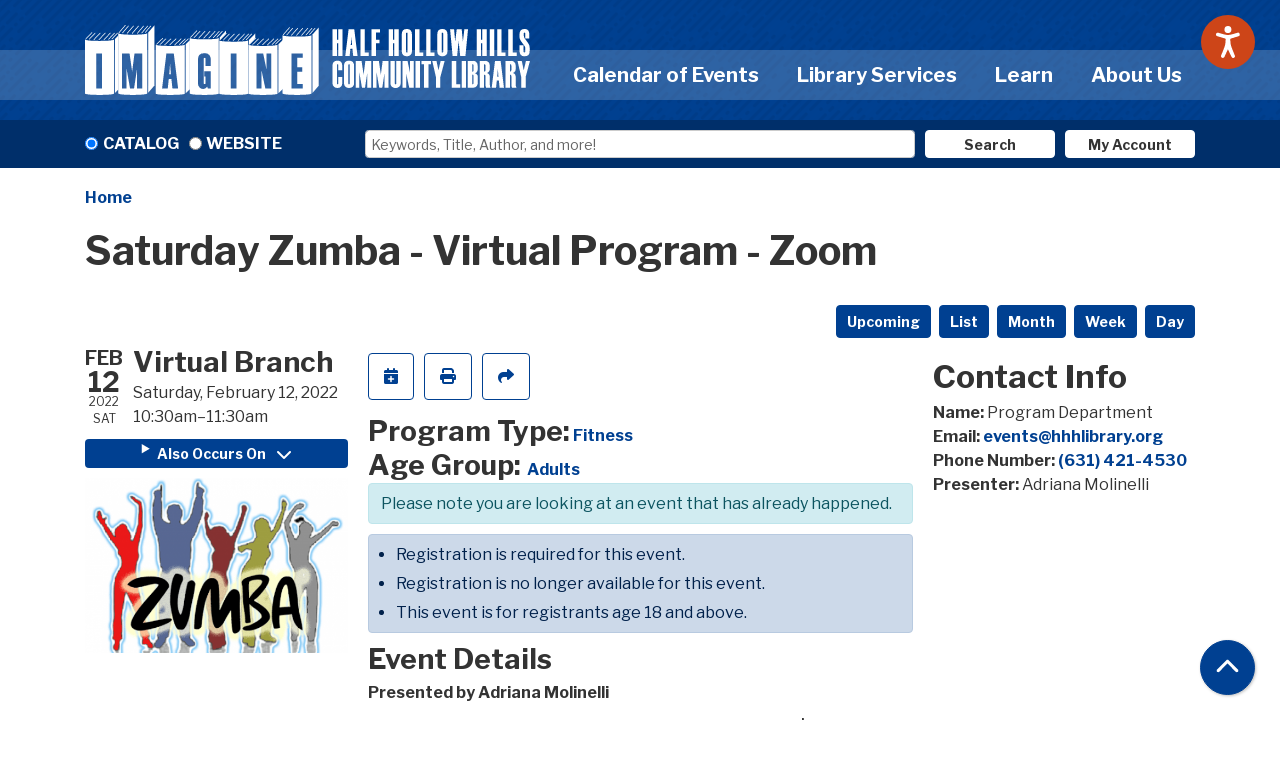

--- FILE ---
content_type: text/html; charset=UTF-8
request_url: https://www.hhhlibrary.org/event/saturday-zumba-virtual-program-zoom-77
body_size: 12987
content:
<!DOCTYPE html>
<html lang="en" dir="ltr" prefix="og: https://ogp.me/ns#">
  <head>
    <meta charset="utf-8" />
<meta name="description" content="Presented by Adriana Molinelli Saturdays, January 8, 15, 22, 29, February 5, 12, 19, 26 | 10:30 AM Cost: $40 (8 classes)" />
<link rel="canonical" href="https://www.hhhlibrary.org/event/saturday-zumba-virtual-program-zoom-77" />
<link rel="image_src" href="https://www.hhhlibrary.org/sites/default/files/2020-12/hhh-logo.png" />
<meta property="og:site_name" content="Half Hollow Hills Community Library" />
<meta property="og:type" content="website" />
<meta property="og:url" content="https://www.hhhlibrary.org/event/saturday-zumba-virtual-program-zoom-77" />
<meta property="og:title" content="Saturday Zumba - Virtual Program - Zoom" />
<meta property="og:description" content="Providing education, entertainment, and cultural enrichment to our community since 1959." />
<meta property="og:image" content="https://www.hhhlibrary.org/sites/default/files/2020-12/hhh-logo.png" />
<meta name="twitter:card" content="summary" />
<meta name="twitter:title" content="Saturday Zumba - Virtual Program - Zoom | Half Hollow Hills Community Library" />
<meta name="twitter:description" content="Providing education, entertainment, and cultural enrichment to our community since 1959." />
<meta name="twitter:image" content="https://www.hhhlibrary.org/sites/default/files/2020-12/hhh-logo.png" />
<meta name="Generator" content="Drupal 11 (https://www.drupal.org)" />
<meta name="MobileOptimized" content="width" />
<meta name="HandheldFriendly" content="true" />
<meta name="viewport" content="width=device-width, initial-scale=1.0" />
<link rel="icon" href="/core/misc/favicon.ico" type="image/vnd.microsoft.icon" />
<link rel="alternate" hreflang="en" href="https://www.hhhlibrary.org/event/saturday-zumba-virtual-program-zoom-77" />

    <title>Saturday Zumba - Virtual Program - Zoom | Half Hollow Hills Community Library</title>
    <link href="/themes/custom/website_theme/assets/favicon/apple-touch-icon.png" rel="apple-touch-icon" sizes="180x180">
    <link href="/themes/custom/website_theme/assets/favicon/favicon-32x32.png" rel="icon" sizes="32x32" type="image/png">
    <link href="/themes/custom/website_theme/assets/favicon/favicon-16x16.png" rel="icon" sizes="16x16" type="image/png">
    <link href="/themes/custom/website_theme/assets/favicon/site.webmanifest" rel="manifest">
    <link color="#5bbad5" href="/themes/custom/website_theme/assets/favicon/safari-pinned-tab.svg" rel="mask-icon">
    <link href="/themes/custom/website_theme/assets/favicon/favicon.ico" rel="shortcut icon">
    <meta content="#00aba9" name="msapplication-TileColor">
    <meta content="/themes/custom/website_theme/assets/favicon/browserconfig.xml" name="msapplication-config">
    <meta content="#ffffff" name="theme-color">
    <link rel="stylesheet" media="all" href="/core/assets/vendor/jquery.ui/themes/base/core.css?t93gm1" />
<link rel="stylesheet" media="all" href="/core/assets/vendor/jquery.ui/themes/base/controlgroup.css?t93gm1" />
<link rel="stylesheet" media="all" href="/core/assets/vendor/jquery.ui/themes/base/checkboxradio.css?t93gm1" />
<link rel="stylesheet" media="all" href="/core/assets/vendor/jquery.ui/themes/base/resizable.css?t93gm1" />
<link rel="stylesheet" media="all" href="/core/assets/vendor/jquery.ui/themes/base/button.css?t93gm1" />
<link rel="stylesheet" media="all" href="/core/assets/vendor/jquery.ui/themes/base/dialog.css?t93gm1" />
<link rel="stylesheet" media="all" href="/core/misc/components/progress.module.css?t93gm1" />
<link rel="stylesheet" media="all" href="/core/misc/components/ajax-progress.module.css?t93gm1" />
<link rel="stylesheet" media="all" href="/core/modules/system/css/components/align.module.css?t93gm1" />
<link rel="stylesheet" media="all" href="/core/modules/system/css/components/container-inline.module.css?t93gm1" />
<link rel="stylesheet" media="all" href="/core/modules/system/css/components/clearfix.module.css?t93gm1" />
<link rel="stylesheet" media="all" href="/core/modules/system/css/components/hidden.module.css?t93gm1" />
<link rel="stylesheet" media="all" href="/core/modules/system/css/components/js.module.css?t93gm1" />
<link rel="stylesheet" media="all" href="/core/modules/ckeditor5/css/ckeditor5.dialog.fix.css?t93gm1" />
<link rel="stylesheet" media="all" href="/core/modules/views/css/views.module.css?t93gm1" />
<link rel="stylesheet" media="all" href="/core/assets/vendor/jquery.ui/themes/base/theme.css?t93gm1" />
<link rel="stylesheet" media="all" href="/modules/custom/library_calendar/lc_calendar_theme/css/base.css?t93gm1" />
<link rel="stylesheet" media="all" href="/modules/custom/library_calendar/lc_calendar_theme/css/state.css?t93gm1" />
<link rel="stylesheet" media="all" href="/modules/custom/library_calendar/lc_calendar_theme/css/components/branch-selector.css?t93gm1" />
<link rel="stylesheet" media="all" href="/modules/custom/library_calendar/lc_calendar_theme/css/components/event-actions.css?t93gm1" />
<link rel="stylesheet" media="all" href="/modules/custom/library_calendar/lc_calendar_theme/css/components/date-icon.css?t93gm1" />
<link rel="stylesheet" media="all" href="/modules/custom/library_calendar/lc_calendar_theme/css/components/events.css?t93gm1" />
<link rel="stylesheet" media="all" href="/modules/custom/library_calendar/lc_calendar_theme/css/components/event-full.css?t93gm1" />
<link rel="stylesheet" media="all" href="/modules/custom/library_calendar/lc_calendar_theme/css/components/menu-tasks.css?t93gm1" />
<link rel="stylesheet" media="all" href="/modules/custom/library_calendar/lc_core/css/extra_field.css?t93gm1" />
<link rel="stylesheet" media="all" href="/modules/contrib/office_hours/css/office_hours.css?t93gm1" />
<link rel="stylesheet" media="all" href="/themes/custom/calendar_theme/node_modules/%40fortawesome/fontawesome-free/css/all.min.css?t93gm1" />
<link rel="stylesheet" media="all" href="/themes/custom/website_theme/css/style?t93gm1" />

    
  </head>
  <body class="path-node page-node-type-lc-event no-js">
        <a href="#main-content" class="visually-hidden focusable skip-link">
      Skip to main content
    </a>
    
      <div class="dialog-off-canvas-main-canvas" data-off-canvas-main-canvas>
    
<header class="header">
      <div class="position-relative mb-3">
      <div class="container">
        <div class="row">
                      <div class="col-12 col-lg-5 branding-col">
                <div>
    
<div id="block-website-theme-branding" class="block block-system block-system-branding-block position-relative">
  
    
        
              
    <a class="site-logo" href="/" rel="home">
      <img src="/themes/custom/website_theme/logo.svg" alt="Homepage of Half Hollow Hills Community Library" fetchpriority="high">
    </a>
  </div>

  </div>

            </div>
          
                      <div class="col-12 col-lg-7 header-content-col">
                <div class="w-100">
    

<div class="navbar-container">
  <nav id="block-website-theme-main-menu" class="navbar navbar-expand-lg" role="navigation" aria-labelledby="block-website-theme-main-menu-menu">
                      
    <h2 class="visually-hidden" id="block-website-theme-main-menu-menu">Main navigation</h2>
    

    <button class="navbar-toggler" type="button" data-toggle="collapse"
        data-target="#navbarSupportedContent"
        aria-controls="navbarSupportedContent" aria-expanded="false"
        aria-label="Toggle navigation">
      <i class="fas fa-bars"></i>

      <span class="visually-hidden">
        Toggle Navigation      </span>
    </button>

    <div class="collapse navbar-collapse" id="navbarSupportedContent">
              


  
            <ul class="nav navbar-nav" role="menu">
    
          
                    
      
      <li class="nav-item dropdown" role="none">
        
        
                          
        <span class="nav-link nav-level-0 has-children" data-nav-level="0" role="menuitem" aria-expanded="false" aria-haspopup="true" aria-controls="dropdown-calendar-of-events" data-dropdown="dropdown-calendar-of-events" tabindex="0">Calendar of Events</span>

                  <button class="btn d-lg-none" type="button">
            <i class="fas fa-chevron-down" role="presentation"></i>
            <span class="visually-hidden">Open Menu</span>
          </button>

            
      
          <div class="mega-menu-container">
          <ul class="dropdown-menu" id="dropdown-calendar-of-events" role="menu">
    
          
      
                    
      <li class="nav-item menu-icon menu-icon-calendar" role="none">
        
        
        
        <a href="/events/month" class="menu-icon menu-icon-calendar nav-link nav-level-1" data-nav-level="1" role="menuitem" data-drupal-link-system-path="events/month">Calendar</a>

              </li>
          
                    
      
      <li class="nav-item dropdown" role="none">
        
        
                          
        <span class="nav-link nav-level-1 has-children" data-nav-level="1" role="menuitem" aria-expanded="false" aria-haspopup="true" aria-controls="dropdown-by-age" data-dropdown="dropdown-by-age" tabindex="0">By Age</span>

                  <button class="btn d-lg-none" type="button">
            <i class="fas fa-chevron-down" role="presentation"></i>
            <span class="visually-hidden">Open Menu</span>
          </button>

            
      
          <ul class="dropdown-menu" id="dropdown-by-age" role="menu">
    
          
      
      
      <li class="nav-item" role="none">
        
        
        
        <a href="/events/month?age_groups%5B33%5D=33" class="nav-link nav-level-2" data-nav-level="2" role="menuitem" data-drupal-link-query="{&quot;age_groups&quot;:{&quot;33&quot;:&quot;33&quot;}}" data-drupal-link-system-path="events/month">Adults</a>

              </li>
          
      
      
      <li class="nav-item" role="none">
        
        
        
        <a href="/events/month?age_groups%5B31%5D=31" class="nav-link nav-level-2" data-nav-level="2" role="menuitem" data-drupal-link-query="{&quot;age_groups&quot;:{&quot;31&quot;:&quot;31&quot;}}" data-drupal-link-system-path="events/month">Children</a>

              </li>
          
      
      
      <li class="nav-item" role="none">
        
        
        
        <a href="/events/month?age_groups%5B32%5D=32" class="nav-link nav-level-2" data-nav-level="2" role="menuitem" data-drupal-link-query="{&quot;age_groups&quot;:{&quot;32&quot;:&quot;32&quot;}}" data-drupal-link-system-path="events/month">Teens</a>

              </li>
        </ul>

      
              </li>
          
                    
      
      <li class="nav-item dropdown" role="none">
        
        
                          
        <span class="nav-link nav-level-1 has-children" data-nav-level="1" role="menuitem" aria-expanded="false" aria-haspopup="true" aria-controls="dropdown-program-information" data-dropdown="dropdown-program-information" tabindex="0">Program Information</span>

                  <button class="btn d-lg-none" type="button">
            <i class="fas fa-chevron-down" role="presentation"></i>
            <span class="visually-hidden">Open Menu</span>
          </button>

            
      
          <ul class="dropdown-menu" id="dropdown-program-information" role="menu">
    
          
      
      
      <li class="nav-item" role="none">
        
        
        
        <a href="/events/fitness-waiver" class="nav-link nav-level-2" data-nav-level="2" role="menuitem" data-drupal-link-system-path="node/482">Fitness Waiver</a>

              </li>
          
      
      
      <li class="nav-item" role="none">
        
        
        
        <a href="/events/newsletters" class="nav-link nav-level-2" data-nav-level="2" role="menuitem" data-drupal-link-system-path="node/478">Newsletters</a>

              </li>
          
      
      
      <li class="nav-item" role="none">
        
        
        
        <a href="/events/program-survey" class="nav-link nav-level-2" data-nav-level="2" role="menuitem" data-drupal-link-system-path="node/481">Program Survey</a>

              </li>
          
      
      
      <li class="nav-item" role="none">
        
        
        
        <a href="/events/month?program_types%5B75%5D=75" class="nav-link nav-level-2" data-nav-level="2" role="menuitem" data-drupal-link-query="{&quot;program_types&quot;:{&quot;75&quot;:&quot;75&quot;}}" data-drupal-link-system-path="events/month">Storytimes</a>

              </li>
        </ul>

      
              </li>
          
                    
      
      <li class="nav-item dropdown" role="none">
        
        
                          
        <span class="nav-link nav-level-1 has-children" data-nav-level="1" role="menuitem" aria-expanded="false" aria-haspopup="true" aria-controls="dropdown-by-topic" data-dropdown="dropdown-by-topic" tabindex="0">By Topic</span>

                  <button class="btn d-lg-none" type="button">
            <i class="fas fa-chevron-down" role="presentation"></i>
            <span class="visually-hidden">Open Menu</span>
          </button>

            
      
          <ul class="dropdown-menu" id="dropdown-by-topic" role="menu">
    
          
      
      
      <li class="nav-item" role="none">
        
        
        
        <a href="/events/upcoming?program_types%5B154%5D=154" class="nav-link nav-level-2" data-nav-level="2" role="menuitem" data-drupal-link-query="{&quot;program_types&quot;:{&quot;154&quot;:&quot;154&quot;}}" data-drupal-link-system-path="events/upcoming">Cooking</a>

              </li>
          
      
      
      <li class="nav-item" role="none">
        
        
        
        <a href="/events/upcoming?program_types%5B141%5D=141" class="nav-link nav-level-2" data-nav-level="2" role="menuitem" data-drupal-link-query="{&quot;program_types&quot;:{&quot;141&quot;:&quot;141&quot;}}" data-drupal-link-system-path="events/upcoming">Fitness</a>

              </li>
        </ul>

      
              </li>
        </ul>

          </div>
      
              </li>
          
                    
      
      <li class="nav-item dropdown" role="none">
        
        
                          
        <span class="nav-link nav-level-0 has-children" data-nav-level="0" role="menuitem" aria-expanded="false" aria-haspopup="true" aria-controls="dropdown-library-services" data-dropdown="dropdown-library-services" tabindex="0">Library Services</span>

                  <button class="btn d-lg-none" type="button">
            <i class="fas fa-chevron-down" role="presentation"></i>
            <span class="visually-hidden">Open Menu</span>
          </button>

            
      
          <div class="mega-menu-container">
          <ul class="dropdown-menu" id="dropdown-library-services" role="menu">
    
          
      
                    
      <li class="nav-item menu-icon menu-icon-community-engagement" role="none">
        
        
        
        <a href="/services/outreach" class="menu-icon menu-icon-community-engagement nav-link nav-level-1" data-nav-level="1" role="menuitem" data-drupal-link-system-path="node/504">Community Engagement</a>

              </li>
          
                    
      
      <li class="nav-item dropdown" role="none">
        
        
                          
        <span class="nav-link nav-level-1 has-children" data-nav-level="1" role="menuitem" aria-expanded="false" aria-haspopup="true" aria-controls="dropdown-general-services" data-dropdown="dropdown-general-services" tabindex="0">General Services</span>

                  <button class="btn d-lg-none" type="button">
            <i class="fas fa-chevron-down" role="presentation"></i>
            <span class="visually-hidden">Open Menu</span>
          </button>

            
      
          <ul class="dropdown-menu" id="dropdown-general-services" role="menu">
    
          
      
      
      <li class="nav-item" role="none">
        
        
        
        <a href="/makerspace-services" class="nav-link nav-level-2" data-nav-level="2" role="menuitem" data-drupal-link-system-path="node/75956">Makerspace</a>

              </li>
          
      
      
      <li class="nav-item" role="none">
        
        
        
        <a href="/services/computer-tutoring" class="nav-link nav-level-2" data-nav-level="2" role="menuitem" data-drupal-link-system-path="node/493">Tech Help</a>

              </li>
          
      
      
      <li class="nav-item" role="none">
        
        
        
        <a href="/services/cards" class="nav-link nav-level-2" data-nav-level="2" role="menuitem" data-drupal-link-system-path="node/801">Get a Library Card</a>

              </li>
          
      
      
      <li class="nav-item" role="none">
        
        
        
        <a href="/services/podcast" class="nav-link nav-level-2" data-nav-level="2" role="menuitem" data-drupal-link-system-path="node/513">In the Stacks Podcast</a>

              </li>
          
      
      
      <li class="nav-item" role="none">
        
        
        
        <a href="/policies/using-museum-passes-discount-tickets" class="nav-link nav-level-2" data-nav-level="2" role="menuitem" data-drupal-link-system-path="node/1111">Museum Passes, Discounted Tickets &amp; Codes</a>

              </li>
          
      
      
      <li class="nav-item" role="none">
        
        
        
        <a href="/services/special-needs" class="nav-link nav-level-2" data-nav-level="2" role="menuitem" data-drupal-link-system-path="node/506">Special Needs Services</a>

              </li>
          
      
      
      <li class="nav-item" role="none">
        
        
        
        <a href="/services/request-room" class="nav-link nav-level-2" data-nav-level="2" role="menuitem" data-drupal-link-system-path="node/2">Request a Room</a>

              </li>
          
      
      
      <li class="nav-item" role="none">
        
        
        
        <a href="/services/wireless-printing" class="nav-link nav-level-2" data-nav-level="2" role="menuitem" data-drupal-link-system-path="node/511">Wireless Printing</a>

              </li>
          
      
      
      <li class="nav-item" role="none">
        
        
        
        <a href="https://www.hhhlibrary.org/policies/notary-services-policy" class="nav-link nav-level-2" data-nav-level="2" role="menuitem">Notary Information</a>

              </li>
          
      
      
      <li class="nav-item" role="none">
        
        
        
        <a href="/library-of-things" class="nav-link nav-level-2" data-nav-level="2" role="menuitem" data-drupal-link-system-path="library-of-things">Library of Things</a>

              </li>
        </ul>

      
              </li>
          
                    
      
      <li class="nav-item dropdown" role="none">
        
        
                          
        <span class="nav-link nav-level-1 has-children" data-nav-level="1" role="menuitem" aria-expanded="false" aria-haspopup="true" aria-controls="dropdown-reader-services" data-dropdown="dropdown-reader-services" tabindex="0">Reader Services</span>

                  <button class="btn d-lg-none" type="button">
            <i class="fas fa-chevron-down" role="presentation"></i>
            <span class="visually-hidden">Open Menu</span>
          </button>

            
      
          <ul class="dropdown-menu" id="dropdown-reader-services" role="menu">
    
          
      
      
      <li class="nav-item" role="none">
        
        
        
        <a href="/services/bestsellers-award-winners" class="nav-link nav-level-2" data-nav-level="2" role="menuitem" data-drupal-link-system-path="node/800">Bestsellers &amp; Award Winners</a>

              </li>
          
      
      
      <li class="nav-item" role="none">
        
        
        
        <a href="https://libraryaware.com/278/NewsletterIssues/ViewIssue/e19b83e2-cd79-4a2b-b4bf-179b93f8036b?postId=11f735c3-d0c7-4554-babc-1bf141a94aea" class="nav-link nav-level-2" data-nav-level="2" role="menuitem">The Hot List</a>

              </li>
          
      
      
      <li class="nav-item" role="none">
        
        
        
        <a href="/recommendations" class="nav-link nav-level-2" data-nav-level="2" role="menuitem" data-drupal-link-system-path="recommendations">Readers&#039; Alley</a>

              </li>
          
      
      
      <li class="nav-item" role="none">
        
        
        
        <a href="/services/suggest-purchase" class="nav-link nav-level-2" data-nav-level="2" role="menuitem" data-drupal-link-system-path="node/512">Suggest a Purchase</a>

              </li>
          
      
      
      <li class="nav-item" role="none">
        
        
        
        <a href="/recommendations?field_br_category_target_id%5B142%5D=142&amp;field_br_audience_target_id%5B133%5D=133" class="nav-link nav-level-2" data-nav-level="2" role="menuitem" data-drupal-link-query="{&quot;field_br_audience_target_id&quot;:{&quot;133&quot;:&quot;133&quot;},&quot;field_br_category_target_id&quot;:{&quot;142&quot;:&quot;142&quot;}}" data-drupal-link-system-path="recommendations">New DVDs</a>

              </li>
        </ul>

      
              </li>
          
                    
      
      <li class="nav-item dropdown" role="none">
        
        
                          
        <span class="nav-link nav-level-1 has-children" data-nav-level="1" role="menuitem" aria-expanded="false" aria-haspopup="true" aria-controls="dropdown-community-engagement--2" data-dropdown="dropdown-community-engagement--2" tabindex="0">Community Engagement</span>

                  <button class="btn d-lg-none" type="button">
            <i class="fas fa-chevron-down" role="presentation"></i>
            <span class="visually-hidden">Open Menu</span>
          </button>

            
      
          <ul class="dropdown-menu" id="dropdown-community-engagement--2" role="menu">
    
          
      
      
      <li class="nav-item" role="none">
        
        
        
        <a href="/services/outreach/job-coach" class="nav-link nav-level-2" data-nav-level="2" role="menuitem" data-drupal-link-system-path="node/507">Job Coach</a>

              </li>
          
      
      
      <li class="nav-item" role="none">
        
        
        
        <a href="/services/hhh-memories" class="nav-link nav-level-2" data-nav-level="2" role="menuitem" data-drupal-link-system-path="node/510">HHH Memories</a>

              </li>
          
      
      
      <li class="nav-item" role="none">
        
        
        
        <a href="/services/outreach/homebound" class="nav-link nav-level-2" data-nav-level="2" role="menuitem" data-drupal-link-system-path="node/505">Outreach Delivery Services</a>

              </li>
          
      
      
      <li class="nav-item" role="none">
        
        
        
        <a href="/services/outreach" class="nav-link nav-level-2" data-nav-level="2" role="menuitem" data-drupal-link-system-path="node/504">Outreach</a>

              </li>
          
      
      
      <li class="nav-item" role="none">
        
        
        
        <a href="/services/veterans-testimonial-project" class="nav-link nav-level-2" data-nav-level="2" role="menuitem" data-drupal-link-system-path="node/509">Veterans Testimonial Project</a>

              </li>
          
      
      
      <li class="nav-item" role="none">
        
        
        
        <a href="/art-library/custom-decorative-quilts" class="nav-link nav-level-2" data-nav-level="2" role="menuitem" data-drupal-link-system-path="node/136248">Art in the Library</a>

              </li>
          
      
      
      <li class="nav-item" role="none">
        
        
        
        <a href="/community-resources" class="nav-link nav-level-2" data-nav-level="2" role="menuitem" data-drupal-link-system-path="node/12756">Community Resources</a>

              </li>
        </ul>

      
              </li>
        </ul>

          </div>
      
              </li>
          
                    
      
      <li class="nav-item dropdown" role="none">
        
        
                          
        <span class="nav-link nav-level-0 has-children" data-nav-level="0" role="menuitem" aria-expanded="false" aria-haspopup="true" aria-controls="dropdown-learn" data-dropdown="dropdown-learn" tabindex="0">Learn</span>

                  <button class="btn d-lg-none" type="button">
            <i class="fas fa-chevron-down" role="presentation"></i>
            <span class="visually-hidden">Open Menu</span>
          </button>

            
      
          <div class="mega-menu-container">
          <ul class="dropdown-menu" id="dropdown-learn" role="menu">
    
          
      
                    
      <li class="nav-item menu-icon menu-icon-view-all-resources" role="none">
        
        
        
        <a href="/resources" class="menu-icon menu-icon-view-all-resources nav-link nav-level-1" data-nav-level="1" role="menuitem" data-drupal-link-system-path="resources">View all Resources</a>

              </li>
          
                    
      
      <li class="nav-item dropdown" role="none">
        
        
                          
        <span class="nav-link nav-level-1 has-children" data-nav-level="1" role="menuitem" aria-expanded="false" aria-haspopup="true" aria-controls="dropdown-online-resources" data-dropdown="dropdown-online-resources" tabindex="0">Online Resources</span>

                  <button class="btn d-lg-none" type="button">
            <i class="fas fa-chevron-down" role="presentation"></i>
            <span class="visually-hidden">Open Menu</span>
          </button>

            
      
          <ul class="dropdown-menu" id="dropdown-online-resources" role="menu">
    
          
      
      
      <li class="nav-item" role="none">
        
        
        
        <a href="/resources" class="nav-link nav-level-2" data-nav-level="2" role="menuitem" data-drupal-link-system-path="resources">Databases</a>

              </li>
          
      
      
      <li class="nav-item" role="none">
        
        
        
        <a href="/resources/digital-magazines" class="nav-link nav-level-2" data-nav-level="2" role="menuitem" data-drupal-link-system-path="node/666">Digital Magazines</a>

              </li>
          
      
      
      <li class="nav-item" role="none">
        
        
        
        <a href="/resources?field_db_type_target_id%5B144%5D=144" class="nav-link nav-level-2" data-nav-level="2" role="menuitem" data-drupal-link-query="{&quot;field_db_type_target_id&quot;:{&quot;144&quot;:&quot;144&quot;}}" data-drupal-link-system-path="resources">Download &amp; Stream</a>

              </li>
          
      
      
      <li class="nav-item" role="none">
        
        
        
        <a href="/resources?field_db_type_target_id%5B110%5D=110" class="nav-link nav-level-2" data-nav-level="2" role="menuitem" data-drupal-link-query="{&quot;field_db_type_target_id&quot;:{&quot;110&quot;:&quot;110&quot;}}" data-drupal-link-system-path="resources">Homework Help</a>

              </li>
          
      
      
      <li class="nav-item" role="none">
        
        
        
        <a href="/resources?field_db_type_target_id%5B135%5D=135" class="nav-link nav-level-2" data-nav-level="2" role="menuitem" data-drupal-link-query="{&quot;field_db_type_target_id&quot;:{&quot;135&quot;:&quot;135&quot;}}" data-drupal-link-system-path="resources">Online Classes</a>

              </li>
        </ul>

      
              </li>
          
                    
      
      <li class="nav-item dropdown" role="none">
        
        
                          
        <span class="nav-link nav-level-1 has-children" data-nav-level="1" role="menuitem" aria-expanded="false" aria-haspopup="true" aria-controls="dropdown-featured-resources" data-dropdown="dropdown-featured-resources" tabindex="0">Featured Resources</span>

                  <button class="btn d-lg-none" type="button">
            <i class="fas fa-chevron-down" role="presentation"></i>
            <span class="visually-hidden">Open Menu</span>
          </button>

            
      
          <ul class="dropdown-menu" id="dropdown-featured-resources" role="menu">
    
          
      
      
      <li class="nav-item" role="none">
        
        
        
        <a href="https://0-search-ebscohost-com.search.livebrary.com/login.aspx?authtype=ip,cpid&amp;custid=halfholl&amp;site=crcro&amp;return=y&amp;groupid=main" class="nav-link nav-level-2" data-nav-level="2" role="menuitem">Consumer Reports</a>

              </li>
          
      
      
      <li class="nav-item" role="none">
        
        
        
        <a href="http://0-search.proquest.com.search.livebrary.com/nytimes?accountid=35174" class="nav-link nav-level-2" data-nav-level="2" role="menuitem">New York Times</a>

              </li>
          
      
      
      <li class="nav-item" role="none">
        
        
        
        <a href="https://0-www-proquest-com.search.livebrary.com/wallstreetjournal?accountid=35174" class="nav-link nav-level-2" data-nav-level="2" role="menuitem">Wall Street Journal</a>

              </li>
        </ul>

      
              </li>
        </ul>

          </div>
      
              </li>
          
                    
      
      <li class="nav-item dropdown" role="none">
        
        
                          
        <span class="nav-link nav-level-0 has-children" data-nav-level="0" role="menuitem" aria-expanded="false" aria-haspopup="true" aria-controls="dropdown-about-us" data-dropdown="dropdown-about-us" tabindex="0">About Us</span>

                  <button class="btn d-lg-none" type="button">
            <i class="fas fa-chevron-down" role="presentation"></i>
            <span class="visually-hidden">Open Menu</span>
          </button>

            
      
          <div class="mega-menu-container">
          <ul class="dropdown-menu" id="dropdown-about-us" role="menu">
    
          
      
                    
      <li class="nav-item menu-icon menu-icon-contact-us" role="none">
        
        
        
        <a href="/about/contact" class="menu-icon menu-icon-contact-us nav-link nav-level-1" data-nav-level="1" role="menuitem" data-drupal-link-system-path="node/514">Contact Us</a>

              </li>
          
                    
      
      <li class="nav-item dropdown" role="none">
        
        
                          
        <span class="nav-link nav-level-1 has-children" data-nav-level="1" role="menuitem" aria-expanded="false" aria-haspopup="true" aria-controls="dropdown-library-governance" data-dropdown="dropdown-library-governance" tabindex="0">Library Governance</span>

                  <button class="btn d-lg-none" type="button">
            <i class="fas fa-chevron-down" role="presentation"></i>
            <span class="visually-hidden">Open Menu</span>
          </button>

            
      
          <ul class="dropdown-menu" id="dropdown-library-governance" role="menu">
    
          
      
      
      <li class="nav-item" role="none">
        
        
        
        <a href="/about/board" class="nav-link nav-level-2" data-nav-level="2" role="menuitem" data-drupal-link-system-path="node/515">Administration &amp; Board of Trustees</a>

              </li>
          
      
      
      <li class="nav-item" role="none">
        
        
        
        <a href="/policies" class="nav-link nav-level-2" data-nav-level="2" role="menuitem" data-drupal-link-system-path="policies">Policies</a>

              </li>
          
      
      
      <li class="nav-item" role="none">
        
        
        
        <a href="/media/document/1930" class="nav-link nav-level-2" data-nav-level="2" role="menuitem" data-drupal-link-system-path="media/1930">Library Charter</a>

              </li>
          
      
      
      <li class="nav-item" role="none">
        
        
        
        <a href="/about/value-calculator" class="nav-link nav-level-2" data-nav-level="2" role="menuitem" data-drupal-link-system-path="node/521">Value Calculator</a>

              </li>
          
      
      
      <li class="nav-item" role="none">
        
        
        
        <a href="/employment-opportunities" class="nav-link nav-level-2" data-nav-level="2" role="menuitem" data-drupal-link-system-path="node/133670">Employment Opportunities</a>

              </li>
        </ul>

      
              </li>
          
                    
      
      <li class="nav-item dropdown" role="none">
        
        
                          
        <span class="nav-link nav-level-1 has-children" data-nav-level="1" role="menuitem" aria-expanded="false" aria-haspopup="true" aria-controls="dropdown-library-spaces" data-dropdown="dropdown-library-spaces" tabindex="0">Library Spaces</span>

                  <button class="btn d-lg-none" type="button">
            <i class="fas fa-chevron-down" role="presentation"></i>
            <span class="visually-hidden">Open Menu</span>
          </button>

            
      
          <ul class="dropdown-menu" id="dropdown-library-spaces" role="menu">
    
          
      
      
      <li class="nav-item" role="none">
        
        
        
        <a href="/about/building-project" class="nav-link nav-level-2" data-nav-level="2" role="menuitem" data-drupal-link-system-path="node/519">Building Project</a>

              </li>
          
      
      
      <li class="nav-item" role="none">
        
        
        
        <a href="/about/history" class="nav-link nav-level-2" data-nav-level="2" role="menuitem" data-drupal-link-system-path="node/517">Library History</a>

              </li>
          
      
      
      <li class="nav-item" role="none">
        
        
        
        <a href="/newsroom" class="nav-link nav-level-2" data-nav-level="2" role="menuitem" data-drupal-link-system-path="node/25510">Newsroom</a>

              </li>
        </ul>

      
              </li>
          
                    
      
      <li class="nav-item dropdown" role="none">
        
        
                          
        <span class="nav-link nav-level-1 has-children" data-nav-level="1" role="menuitem" aria-expanded="false" aria-haspopup="true" aria-controls="dropdown-services-for" data-dropdown="dropdown-services-for" tabindex="0">Services For</span>

                  <button class="btn d-lg-none" type="button">
            <i class="fas fa-chevron-down" role="presentation"></i>
            <span class="visually-hidden">Open Menu</span>
          </button>

            
      
          <ul class="dropdown-menu" id="dropdown-services-for" role="menu">
    
          
      
      
      <li class="nav-item" role="none">
        
        
        
        <a href="/services/adults" class="nav-link nav-level-2" data-nav-level="2" role="menuitem" data-drupal-link-system-path="node/483">Adults</a>

              </li>
          
      
      
      <li class="nav-item" role="none">
        
        
        
        <a href="/services/children" class="nav-link nav-level-2" data-nav-level="2" role="menuitem" data-drupal-link-system-path="node/488">Children</a>

              </li>
          
      
      
      <li class="nav-item" role="none">
        
        
        
        <a href="/services/teens" class="nav-link nav-level-2" data-nav-level="2" role="menuitem" data-drupal-link-system-path="node/484">Teens</a>

              </li>
        </ul>

      
              </li>
        </ul>

          </div>
      
              </li>
        </ul>

      


          </div>
  </nav>
</div>

  </div>

            </div>
                  </div>
      </div>
    </div>
  
      <div class="search-region">
        <div>
    
<div id="block-searchblock" class="block block-lm-search block-lm-search-block position-relative">
  
    
      <div class="lm-search-container container">
  
  <div class="lm-search-row">
    <div class="lm-search-toggle-container">
<div class="form-check">
  <input type="radio" id="catalog-toggle" name="search-switcher"
    class="form-check-input" data-search="lm-search-catalog" checked>
  <label class="form-check-label" for="catalog-toggle">
    Catalog  </label>
</div>
<div class="form-check">
  <input type="radio" id="database-toggle" name="search-switcher"
    class="form-check-input" data-search="lm-search-database">
  <label class="form-check-label" for="database-toggle">
    Website  </label>
</div>
</div><div id="lm-search-catalog" class="lm-search-block lm-search-catalog collapse show">
<form action="https://search.livebrary.com/search/" method="GET" id="catalog-search" class="catalog-search" target="_blank">
    <input type="hidden" name="searchtype" value="X">
  <input type="hidden" name="SORT" value="D">
  <input type="hidden" name="searchscope" value="23">

  <div class="catalog-search-input">
    <input class="form-control lm-catalog-search-input" type="text"
      name="searcharg" placeholder="Keywords, Title, Author, and more!">
  </div>
  <div class="catalog-search-btn">
    <button type="submit" class="btn btn-search btn-sm btn-block">
      Search
    </button>
  </div>

  <div id="lm-search-account-btn" class="lm-search-block lm-search-account-btn"><a href="https://search.livebrary.com/patroninfo~S23" class="btn btn-my-account btn-sm btn-block">My Account</a></div>
</form>
</div><div id="lm-search-database" class="lm-search-block lm-search-database collapse">
<form id="database-search" class="database-search" method="GET" action="/search">
  <div class="database-search-input">
    <input type="text" name="keywords" class="form-control" placeholder="Search the website.">
  </div>
  <div class="database-search-btn">
    <button type="submit" class="btn btn-search btn-sm btn-block">
      Search
    </button>
  </div>

  <div id="lm-search-account-btn" class="lm-search-block lm-search-account-btn"><a href="https://search.livebrary.com/patroninfo~S23" class="btn btn-my-account btn-sm btn-block">My Account</a></div>
</form>
</div>
  </div>
</div>

  </div>

  </div>

    </div>
  </header>

<div class="content-background">
  <main role="main" class="content-container main-container container">
    <a id="main-content" tabindex="-1"></a>

      <div>
    
<div id="block-website-theme-breadcrumbs" class="block block-system block-system-breadcrumb-block position-relative">
  
    
        <nav role="navigation" aria-label="Breadcrumb">
    <ol class="breadcrumb">
          <li class="breadcrumb-item">
        <a href="/">Home</a>
      </li>
        </ol>
  </nav>

  </div>

<div id="block-website-theme-page-title" class="block block-core block-page-title-block position-relative">
  
    
      
  <h1 class="mb-4">
<span>Saturday Zumba - Virtual Program - Zoom</span>
</h1>


  </div>
<div data-drupal-messages-fallback class="hidden"></div>

<div id="block-website-theme-content" class="block block-system block-system-main-block position-relative">
  
    
      



  


<article class="lc-event lc-event--full node node--type-lc-event node--promoted node--view-mode-full">

  
    

      <div class="lc-event__menu-tasks"><div class="lc-menu-tasks">  <h2 class="visually-hidden">Primary tabs</h2>
  <ul class="list-inline"><li class="list-inline-item"><a href="/events/upcoming" class="button button--primary btn-sm" data-drupal-link-system-path="events/upcoming">Upcoming</a></li>
<li class="list-inline-item"><a href="/events/list" class="button button--primary btn-sm" data-drupal-link-system-path="events/list">List</a></li>
<li class="list-inline-item"><a href="/events/month/2022/02" class="button button--primary btn-sm" data-drupal-link-system-path="events/month/2022/02">Month</a></li>
<li class="list-inline-item"><a href="/events/week/2022/02/12" class="button button--primary btn-sm" data-drupal-link-system-path="events/week/2022/02/12">Week</a></li>
<li class="list-inline-item"><a href="/events/day/2022/02/12" class="button button--primary btn-sm" data-drupal-link-system-path="events/day/2022/02/12">Day</a></li>
</ul>
</div>
</div>
  
  <div class="node__content lc-event-wrapper">
    <aside class="lc-event-sidebar lc-event__sidebar">
      <div class="lc-print-row">
        <div class="lc-print-column">
          <div class="lc-event-details lc-event-section">
              <div class="lc-date-icon" aria-hidden="true">
          <span class="lc-date-icon__item lc-date-icon__item--month">
        Feb
      </span>
    
          <span class="lc-date-icon__item lc-date-icon__item--day">
        12
      </span>
    
    <span class="lc-date-icon__item lc-date-icon__item--year">
      2022
    </span>

          <span class="lc-date-icon__item lc-date-icon__item--day-name">
        Sat
      </span>
      </div>


            <div class="lc-event-info">
                              <h3 class="lc-event-subtitle lc-event-branch">
                  Virtual Branch
                </h3>
              
              
              <div class="lc-event-info-item lc-event-info-item--date">
                                  Saturday, February 12, 2022
                              </div>

                    <div class="lc-event-info-item lc-event-info-item--time">
      10:30am–11:30am
    </div>
  

              
                          </div>
          </div>

                                <div class="lc-repeating-dates lc-event-section">
              <details class="lc-repeating-dates__details">
                <summary class="lc-repeating-dates__toggle">
                  Also Occurs On <span class="lc-repeating-dates__toggle-icon" role="presentation">:</span>
                </summary>

                <div class="lc-repeating-dates__wrapper">
                  <ul class="lc-repeating-dates__list">
                                          
                      
                      
                      
                      <li class="lc-repeating-dates__item">
                        <a href="/event/saturday-zumba-virtual-program-zoom-72" class="lc-repeating-dates__link">
                          01/08/22
                        </a>
                      </li>
                                          
                      
                      
                      
                      <li class="lc-repeating-dates__item">
                        <a href="/event/saturday-zumba-virtual-program-zoom-73" class="lc-repeating-dates__link">
                          01/15/22
                        </a>
                      </li>
                                          
                      
                      
                      
                      <li class="lc-repeating-dates__item">
                        <a href="/event/saturday-zumba-virtual-program-zoom-74" class="lc-repeating-dates__link">
                          01/22/22
                        </a>
                      </li>
                                          
                      
                      
                      
                      <li class="lc-repeating-dates__item">
                        <a href="/event/saturday-zumba-virtual-program-zoom-75" class="lc-repeating-dates__link">
                          01/29/22
                        </a>
                      </li>
                                          
                      
                      
                      
                      <li class="lc-repeating-dates__item">
                        <a href="/event/saturday-zumba-virtual-program-zoom-76" class="lc-repeating-dates__link">
                          02/05/22
                        </a>
                      </li>
                                          
                      
                      
                                                                    
                      <li class="lc-repeating-dates__item">
                        <a href="/event/saturday-zumba-virtual-program-zoom-77" class="lc-repeating-dates__link active">
                          02/12/22
                        </a>
                      </li>
                                          
                      
                      
                      
                      <li class="lc-repeating-dates__item">
                        <a href="/event/saturday-zumba-virtual-program-zoom-78" class="lc-repeating-dates__link">
                          02/19/22
                        </a>
                      </li>
                                          
                      
                      
                      
                      <li class="lc-repeating-dates__item">
                        <a href="/event/saturday-zumba-virtual-program-zoom-79" class="lc-repeating-dates__link">
                          02/26/22
                        </a>
                      </li>
                                      </ul>
                </div>
              </details>
            </div>
                  </div>
                
                  <div class="lc-print-column">
            <div class="lc-event-featured-image lc-event-section">
                              

            <div class="field-container"><a class="use-ajax" data-dialog-options="{&quot;width&quot;:&quot;auto&quot;}" data-dialog-type="modal" href="/library-calendar/image-dialog/823/lc_featured_image?alternative_text=The%20word%20Zumba%20boldly%20written.%20The%20background%20features%20silhouettes%20with%20hands%20raised%20in%20the%20air."><img height="319" width="480" src="https://www.hhhlibrary.org/sites/default/files/styles/large/public/2020-12/Zumba_7.png" alt="The word Zumba boldly written. The background features silhouettes with hands raised in the air." class="img-fluid" />
</a>
</div>
      
                          </div>
          </div>
              </div>
    </aside>
    <section class="lc-event-content lc-event__content">
              <div class="lc-event-share-event">


<div class="lc-event-actions lc-event-actions--share-event">
  <ul class="lc-event-actions__list">
            
        <li class="lc-event-actions__item">
      
      <a href="/node/18475/add_to_calendar" class="button button--primary lc-event-action-link use-ajax" data-dialog-options="{&quot;title&quot;:&quot;Add This Event To Your Calendar&quot;,&quot;width&quot;:&quot;auto&quot;}" data-dialog-type="modal" title="Add To My Calendar" data-toggle="tooltip">
        <span class="lc-event-actions__icon lc-event-actions__icon--calendar"></span>
        <span class="lc-event-actions__text">Add To My Calendar</span>
      </a>
    </li>
   
        <li class="lc-event-actions__item">
      
      <a href="#" class="button button--primary lc-event-action-link" onClick="window.print()" title="Print this event" data-toggle="tooltip">
        <span class="lc-event-actions__icon lc-event-actions__icon--print"></span>
        <span class="lc-event-actions__text">Print</span>
      </a>
    </li>
    
              <li class="lc-event-actions__item">
        
        <a href="/node/18475/share_this_event" class="button button--primary lc-event-action-link use-ajax" data-dialog-options="{&quot;dialogClass&quot;:&quot;white-popup&quot;,&quot;title&quot;:&quot;Share This Event&quot;,&quot;width&quot;:&quot;auto&quot;}" data-dialog-type="modal" title="Share this event" data-toggle="tooltip">
          <span class="lc-event-actions__icon lc-event-actions__icon--share"></span>
          <span class="lc-event-actions__text">Share</span>
        </a>
      </li>
        
              </ul>
</div>
</div>
      
              <div class="lc-event__categories lc-event__program-types">
          <h3 class="lc-event-label lc-d-inline">Program Type:</h3>
                      <span><a href="/events/month?program_types%5B141%5D=141">Fitness</a></span>
                  </div>
      
              <div class="lc-event__categories lc-event__age-groups">
          <h3 class="lc-event-label lc-d-inline">
            Age Group:
          </h3>

                                    <span><a href="/events/month?age_groups%5B33%5D=33">Adults</a></span>
                              </div>
      
      
          
      <div class="lc-event__container">
      <div class="lc-alert alert alert-info">
        Please note you are looking at an event that has already happened.
      </div>
    </div>
  

      <div>


<div class="lc-core--extra-field">
    <div><ul class="lc-messages"><li class="lc-messages__message">Registration is required for this event.</li>
<li class="lc-messages__message">Registration is no longer available for this event.</li>
<li class="lc-messages__message">This event is for registrants age 18 and above.</li>
</ul>
</div>

</div>
</div>


            
              
                                  
        <h2 class="lc-event-subtitle visually-hidden">Program Description</h2>
      
                    
        
            
                    <h3 class="lc-event-subtitle">Event Details</h3>
      
                    
            
            
                    

            <div class="field-container"><p><strong>Presented by Adriana Molinelli</strong></p>

<p><strong>Saturdays, January 8, 15, 22, 29, February 5, 12, 19, 26 | 10:30 AM&nbsp;</strong></p>

<p><strong>Cost: $40 (8 classes)&nbsp;</strong></p>

<p>Dance to Latin, Caribbean, African and Rock music.&nbsp;Registration for residents and non-residents with a valid library card begins 12/27 at 10 AM. Payment for this program&nbsp;can be made online with a credit card. Registration&nbsp;and payment&nbsp;by check, credit card or cash can be done at&nbsp;Chestnut Hill Circulation.<br>
<br>
<strong>Fees are nonrefundable.</strong>&nbsp;<strong>In-person registration is at CHESTNUT HILL BRANCH ONLY.</strong>&nbsp;<strong>Fitness classes will not be prorated under any circumstances.</strong> Due to high demand, one registration per person per class.&nbsp;</p>

<p><strong>Please Note:&nbsp; </strong>Registration is required to receive Zoom log-in information. Must provide valid email address when registering. Log-in information will be sent within 24 hours of class beginning via e-mail. If you have any questions, please call the library at 631-421-4530 or 631-421-4535. Please log-in to class on time. Once the class starts, you might not be able to join.</p>

<p>&nbsp;</p></div>
      
      
                  
                  
      <div>


<div class="lc-core--extra-field">
    
</div>
</div>

    </section>
    <aside class="lc-event-sidebar">
      <div class="lc-event-location">
        
        
        
        <div class="lc-event-location-address lc-event-section">
          
          
                  </div>

        
                
                          <div class="lc-event-address-container">
            <h2 class="lc-event-subtitle">Contact Info</h2>

                          <div class="lc-event-info-item lc-event-contact-name">
                <span class="lc-font-weight-bold">
                  Name:                </span>

                Program Department
              </div>
            
                          <div class="lc-event-info-item lc-event-contact-email">
                <span class="lc-font-weight-bold">
                  Email:
                </span>

                <a href="mailto:events@hhhlibrary.org">
                  events@hhhlibrary.org
                </a>
              </div>
            
                          <div class="lc-event-info-item lc-event-contact-phone">
                <span class="lc-font-weight-bold">
                  Phone Number:
                </strong>

                <a href="tel:6314214530">
                  (631) 421-4530
                </a>
              </div>
            
                          <div class="lc-event-info-item lc-event-presenter">
                <span class="lc-font-weight-bold">
                  Presenter:
                </span>

                Adriana Molinelli
              </div>
                      </div>
        
        
              </div>
    </aside>
  </div>

  <div>


<div class="lc-core--extra-field">
    
</div>
</div>


</article>

  </div>

<div id="block-website-theme-google-analytics" class="block block-block-content block-block-content08319e61-2c07-4eaa-af4e-a24bb33fbd3a position-relative">
  
    
      

            <div class="field-container"><!-- Global site tag (gtag.js) - Google Analytics -->
<script async src="https://www.googletagmanager.com/gtag/js?id=UA-101528988-1"></script>
<script>
  window.dataLayer = window.dataLayer || [];
  function gtag(){dataLayer.push(arguments);}
  gtag('js', new Date());

  gtag('config', 'UA-101528988-1');
</script></div>
      
  </div>

  </div>

  </main>
</div>

  <div class="pre-footer">
    <div class="container">
                <div>
    
<div id="block-newslettersignup" class="block block-block-content block-block-content65bf19c0-21aa-472d-bc38-7706e5310d14 position-relative">
  
    
      

            <div class="field-container"><div class="row">
  <div class="col-md-6">
    <h2 class="h4 mb-0">Sign up for our monthly newsletter.</h2>
    <p class="mb-0">Hear about all of our upcoming events, programs &amp; more!</p>
  </div>
  <div class="offset-md-3 col-md-3">
    <a class="btn btn-white btn-block h-100 d-flex justify-content-center align-items-center" href="https://libraryaware.com/278/Subscribers/Subscribe">
      Sign Up Now!
    </a>
  </div>
</div></div>
      
  </div>

  </div>

          </div>
  </div>


  <footer role="contentinfo" class="footer">
    <div class="container">
      <div class="footer-row">
        <div class="row">
          <div class="col-md-7">
                          <div class="row">
                  <div class="row">
    
<div id="block-ourmission" class="col-md block block-block-content block-block-contentbe88874a-3d2d-4be2-a641-64daecd0bf6f position-relative">
  
      <h2>Our Mission</h2>
    <a id="our-mission" class="anchor-link visually-hidden"></a>
    
      

            <div class="field-container"><p><em>Providing education, entertainment, and cultural enrichment to our community since 1959.</em></p></div>
      
  </div>

<div id="block-aboutus" class="col-md block block-block-content block-block-content5bc9f545-816a-40bc-b782-10b50b153d70 position-relative">
  
      <h2>About Us</h2>
    <a id="about-us" class="anchor-link visually-hidden"></a>
    
      

            <div class="field-container"><p><a href="/about/contact">Contact, Hours&nbsp;&amp;&nbsp;</a><br><a href="/about/contact">Directions</a><br><a href="/about/board">Administration &amp;&nbsp;</a><br><a href="/about/board">Board of Trustees</a><br><a href="/policies">Policies</a><br><a href="/about/history">Library History</a></p></div>
      
  </div>

<div id="block-connectwithus" class="col-md block block-block-content block-block-contentbbbca4d0-235b-4135-9c1c-b20ec275dd6d position-relative">
  
      <h2>Connect with Us</h2>
    <a id="connect-with-us" class="anchor-link visually-hidden"></a>
    
      

            <div class="field-container"><a class="facebook-icon" href="https://www.facebook.com/HHHCL/?rf=116124768416463">
  <i class="fab fa-facebook-square fa-2x"></i>
  <span class="visually-hidden">View Half Hollow Hills Community Library on Facebook.</span>
</a>

<a class="instagram-icon" href="https://www.instagram.com/hhhlibrary/?hl=en">
  <i class="fab fa-instagram fa-2x"></i>
  <span class="visually-hidden">View Half Hollow Hills Community Library on Instagram.</span>
</a>

<a class="twitter-icon" href="https://www.twitter.com/HHHCL">
  <i class="fab fa-twitter fa-2x"></i>
  <span class="visually-hidden">View Half Hollow Hills Community Library on X.</span>
</a>

<a class="youtube-icon" href="https://www.youtube.com/channel/UCtz7Q9Rb-DqD9YmeILT7MuA">
  <i class="fab fa-youtube fa-2x"></i>
  <span class="visually-hidden">View Half Hollow Hills Community Library on YouTube.</span>
</a>

<p><strong>Dix Hills:</strong><br>
631-421-4530</p>

<p><strong>Melville Branch:</strong><br>
631-421-4535</p>
</div>
      
  </div>

  </div>

              </div>
                      </div>
          <div class="col-md-5">
                            <div>
    
<div id="block-branchselect-2" class="block block-lc-branch-select block-lc-branch-select-block position-relative">
  
    
      



<div class="lc-branch-select">
      <button class="button js-hours-toggle hours-toggle" type="button">
      <span class="hours-toggle__icon">Toggle Library</span> Hours    </button>
    <div class="lc-branch-select__wrapper lc-branch-select__wrapper--select">
    <div class="lc-branch-select__content-container">
      
              
        
        <div>
                              
  
  
  <div class="lc-branch-select__header js-form-item form-group js-form-type-select form-item- js-form-item- form-no-label">
      <label for="lc-branch-selector" class="visually-hidden">Branch Selector</label>
        
<select name="lc-branch-selector" class="lc-branch-select__select-input form-select form-control" id="lc-branch-selector"><option value="297">Dix Hills</option><option value="83">Melville Branch</option></select>
        </div>


  
          
          <div class="lc-branch-select__content">
            <div>
  
      <h2><a href="/branch/dix-hills">

            <div class="field-container">Dix Hills</div>
      </a></h2>
    
  

<div class="lc-branch-select__branch lc-branch-select__branch--297" data-branch="297">
  <div class="lc-branch-select__branch--hidden-region">
    
<div class="block block-layout-builder block-field-blocktaxonomy-termlc-library-branchfield-lc-branch-hours position-relative">
  
    
      

      <div class="field-container">
              <div><div class="office-hours office-hours office-hours-status--open"><div class="office-hours__item"><span class="office-hours__item-slots">9:30am-9:00pm</span><span><br /></span></div></div></div>
          </div>
  
  </div>

  </div>
  <div class="lc-branch-selector-content-row">
    <div class="lc-branch-selector-content-col">
      <div>
        
<div class="block block-layout-builder block-field-blocktaxonomy-termlc-library-branchfield-lc-phone-number position-relative">
  
    
      

            <div class="field-container"><a href="tel:6314214530">(631) 421-4530</a></div>
      
  </div>

<div class="block block-layout-builder block-field-blocktaxonomy-termlc-library-branchfield-lc-address position-relative">
  
    
      

            <div class="field-container"><p class="address" translate="no"><span class="address-line1">55 Vanderbilt Parkway</span><br>
<span class="locality">Dix Hills</span>, <span class="administrative-area">NY</span> <span class="postal-code">11746</span><br>
<span class="country">United States</span></p></div>
      
  </div>

<div class="block block-layout-builder block-extra-field-blocktaxonomy-termlc-library-branchmap-link position-relative">
  
    
      <a href="http://maps.google.com/?q=55%20Vanderbilt%20Parkway%2C%2BDix%20Hills%2C%2BNY%2C%2B11746" target="_blank">View on Google Maps</a>
  </div>

      </div>
    </div>
    <div class="lc-branch-selector-content-col">
      <div>
        
<div class="block block-layout-builder block-field-blocktaxonomy-termlc-library-branchfield-lc-branch-hours position-relative">
  
    
      

      <div class="field-container">
              <div><div class="office-hours office-hours office-hours-status--open"><div class="office-hours__item"><span class="office-hours__item-label">Sun: </span><span class="office-hours__item-slots">12:00pm-5:00pm</span><span><br /></span></div><div class="office-hours__item"><span class="office-hours__item-label">Mon-Fri: </span><span class="office-hours__item-slots">9:30am-9:00pm</span><span><br /></span></div><div class="office-hours__item"><span class="office-hours__item-label">Sat: </span><span class="office-hours__item-slots">9:30am-5:00pm</span><span><br /></span></div></div></div>
          </div>
  
  </div>

      </div>
    </div>
  </div>
</div>

</div>
<div>
  
      <h2><a href="/branch/melville-branch">

            <div class="field-container">Melville Branch</div>
      </a></h2>
    
  

<div class="lc-branch-select__branch lc-branch-select__branch--83" data-branch="83">
  <div class="lc-branch-select__branch--hidden-region">
    
<div class="block block-layout-builder block-field-blocktaxonomy-termlc-library-branchfield-lc-branch-hours position-relative">
  
    
      

      <div class="field-container">
              <div><div class="office-hours office-hours office-hours-status--open"><div class="office-hours__item"><span class="office-hours__item-slots">9:30am-9:00pm</span><span><br /></span></div></div></div>
          </div>
  
  </div>

  </div>
  <div class="lc-branch-selector-content-row">
    <div class="lc-branch-selector-content-col">
      <div>
        
<div class="block block-layout-builder block-field-blocktaxonomy-termlc-library-branchfield-lc-phone-number position-relative">
  
    
      

            <div class="field-container"><a href="tel:6314214535">(631) 421-4535</a></div>
      
  </div>

<div class="block block-layout-builder block-field-blocktaxonomy-termlc-library-branchfield-lc-address position-relative">
  
    
      

            <div class="field-container"><p class="address" translate="no"><span class="address-line1">510 Sweet Hollow Road</span><br>
<span class="locality">Melville</span>, <span class="administrative-area">NY</span> <span class="postal-code">11747</span><br>
<span class="country">United States</span></p></div>
      
  </div>

<div class="block block-layout-builder block-extra-field-blocktaxonomy-termlc-library-branchmap-link position-relative">
  
    
      <a href="http://maps.google.com/?q=510%20Sweet%20Hollow%20Road%2C%2BMelville%2C%2BNY%2C%2B11747" target="_blank">View on Google Maps</a>
  </div>

      </div>
    </div>
    <div class="lc-branch-selector-content-col">
      <div>
        
<div class="block block-layout-builder block-field-blocktaxonomy-termlc-library-branchfield-lc-branch-hours position-relative">
  
    
      

      <div class="field-container">
              <div><div class="office-hours office-hours office-hours-status--open"><div class="office-hours__item"><span class="office-hours__item-label">Sun: </span><span class="office-hours__item-comments">Closed</span><span><br /></span></div><div class="office-hours__item"><span class="office-hours__item-label">Mon-Thu: </span><span class="office-hours__item-slots">9:30am-9:00pm</span><span><br /></span></div><div class="office-hours__item"><span class="office-hours__item-label">Fri-Sat: </span><span class="office-hours__item-slots">9:30am-5:00pm</span><span><br /></span></div></div></div>
          </div>
  
  </div>

      </div>
    </div>
  </div>
</div>

</div>

          </div>
        </div>
          </div>
  </div>
</div>

  </div>

  </div>

                      </div>
        </div>
      </div>
      <a  href="#" title="Back To Top" aria-label="Back To Top" class="btn back-to-top">
        <i class="fas fa-chevron-up fa-fw"></i>
        <span class="d-block d-lg-none ml-3 ml-lg-0">Back To Top</span>
      </a>
    </div>
  </footer>

<script type="text/javascript" src="https://www.browsealoud.com/plus/scripts/3.1.0/ba.js" crossorigin="anonymous" integrity="sha256-VCrJcQdV3IbbIVjmUyF7DnCqBbWD1BcZ/1sda2KWeFc= sha384-k2OQFn+wNFrKjU9HiaHAcHlEvLbfsVfvOnpmKBGWVBrpmGaIleDNHnnCJO4z2Y2H sha512-gxDfysgvGhVPSHDTieJ/8AlcIEjFbF3MdUgZZL2M5GXXDdIXCcX0CpH7Dh6jsHLOLOjRzTFdXASWZtxO+eMgyQ=="></script>

  </div>

    
    <script type="application/json" data-drupal-selector="drupal-settings-json">{"path":{"baseUrl":"\/","pathPrefix":"","currentPath":"node\/18475","currentPathIsAdmin":false,"isFront":false,"currentLanguage":"en"},"pluralDelimiter":"\u0003","suppressDeprecationErrors":true,"ajaxPageState":{"libraries":"eJx1jkEOwjAMBD8UyJMs427UCCeRHKfQ39MWDoDgYmm8Y2uFFXViI59REOWFpwODCl2Mq8zUoRCP34vdkM8XWFCdWDy32v_maaj-CAvqIOd-fV422_y7G1PK0Clood2ImrcWtoaWUhbQ3Ib1-A6UmhV2h4W-dkeJF-4IS8atx2OeS5uG4gFcUWSo","theme":"website_theme","theme_token":null},"ajaxTrustedUrl":[],"user":{"uid":0,"permissionsHash":"df6104e22e637810a1f6143fd92c83f2142e051401d4178425003e7229d42cc9"}}</script>
<script src="/core/assets/vendor/jquery/jquery.min.js?v=4.0.0-rc.1"></script>
<script src="/core/assets/vendor/once/once.min.js?v=1.0.1"></script>
<script src="/core/misc/drupalSettingsLoader.js?v=11.3.1"></script>
<script src="/core/misc/drupal.js?v=11.3.1"></script>
<script src="/core/misc/drupal.init.js?v=11.3.1"></script>
<script src="/core/assets/vendor/jquery.ui/ui/version-min.js?v=11.3.1"></script>
<script src="/core/assets/vendor/jquery.ui/ui/data-min.js?v=11.3.1"></script>
<script src="/core/assets/vendor/jquery.ui/ui/disable-selection-min.js?v=11.3.1"></script>
<script src="/core/assets/vendor/jquery.ui/ui/jquery-patch-min.js?v=11.3.1"></script>
<script src="/core/assets/vendor/jquery.ui/ui/scroll-parent-min.js?v=11.3.1"></script>
<script src="/core/assets/vendor/jquery.ui/ui/unique-id-min.js?v=11.3.1"></script>
<script src="/core/assets/vendor/jquery.ui/ui/focusable-min.js?v=11.3.1"></script>
<script src="/core/assets/vendor/jquery.ui/ui/keycode-min.js?v=11.3.1"></script>
<script src="/core/assets/vendor/jquery.ui/ui/plugin-min.js?v=11.3.1"></script>
<script src="/core/assets/vendor/jquery.ui/ui/widget-min.js?v=11.3.1"></script>
<script src="/core/assets/vendor/jquery.ui/ui/labels-min.js?v=11.3.1"></script>
<script src="/core/assets/vendor/jquery.ui/ui/widgets/controlgroup-min.js?v=11.3.1"></script>
<script src="/core/assets/vendor/jquery.ui/ui/form-reset-mixin-min.js?v=11.3.1"></script>
<script src="/core/assets/vendor/jquery.ui/ui/widgets/mouse-min.js?v=11.3.1"></script>
<script src="/core/assets/vendor/jquery.ui/ui/widgets/checkboxradio-min.js?v=11.3.1"></script>
<script src="/core/assets/vendor/jquery.ui/ui/widgets/draggable-min.js?v=11.3.1"></script>
<script src="/core/assets/vendor/jquery.ui/ui/widgets/resizable-min.js?v=11.3.1"></script>
<script src="/core/assets/vendor/jquery.ui/ui/widgets/button-min.js?v=11.3.1"></script>
<script src="/core/assets/vendor/jquery.ui/ui/widgets/dialog-min.js?v=11.3.1"></script>
<script src="/core/assets/vendor/tabbable/index.umd.min.js?v=6.3.0"></script>
<script src="/core/assets/vendor/tua-body-scroll-lock/tua-bsl.umd.min.js?v=11.3.1"></script>
<script src="/themes/custom/calendar_theme/node_modules/%40fortawesome/fontawesome-free/js/all.min.js?t93gm1"></script>
<script src="/themes/custom/calendar_theme/node_modules/bootstrap/dist/js/bootstrap.bundle.js?t93gm1"></script>
<script src="/themes/custom/calendar_theme/js/behaviors.js?t93gm1"></script>
<script src="/themes/custom/website_theme/js/behaviors.js?t93gm1"></script>
<script src="/core/misc/progress.js?v=11.3.1"></script>
<script src="/core/assets/vendor/loadjs/loadjs.min.js?v=4.3.0"></script>
<script src="/core/misc/debounce.js?v=11.3.1"></script>
<script src="/core/misc/announce.js?v=11.3.1"></script>
<script src="/core/misc/message.js?v=11.3.1"></script>
<script src="/core/misc/ajax.js?v=11.3.1"></script>
<script src="/core/misc/displace.js?v=11.3.1"></script>
<script src="/core/misc/position.js?v=11.3.1"></script>
<script src="/core/misc/dialog/dialog-deprecation.js?v=11.3.1"></script>
<script src="/core/misc/dialog/dialog.js?v=11.3.1"></script>
<script src="/core/misc/dialog/dialog.position.js?v=11.3.1"></script>
<script src="/core/misc/dialog/dialog.jquery-ui.js?v=11.3.1"></script>
<script src="/core/modules/ckeditor5/js/ckeditor5.dialog.fix.js?v=11.3.1"></script>
<script src="/modules/custom/library_calendar/lc_calendar_theme/js/dialog.js?t93gm1"></script>
<script src="/core/misc/dialog/dialog.ajax.js?v=11.3.1"></script>
<script src="/modules/custom/library_calendar/lc_calendar_theme/js/browser-classes.js?t93gm1"></script>
<script src="/modules/custom/library_calendar/lc_branch_select/js/behaviors.js?t93gm1"></script>
<script src="/modules/custom/lm_menu/js/behaviors.js?v=1.x"></script>

  </body>
</html>


--- FILE ---
content_type: application/javascript
request_url: https://plus.browsealoud.com/js/urlinfo/hhhlibrary.org.js
body_size: 454
content:
var BrowseAloudUrl={"expirydate":"Mar 11, 2026 00:00","subdomains":false,"lang":1,"pdfs":true,"securespeech":true,"translate":true,"simplify":false,"langtags":false,"speechrules":[],"contractId":"4e83f077-b1f4-c37f-e3db-57d71346f5be","toolbartheme":2,"launchpadposition":0,"launchpadtheme":0,"launchpadimage":0,"usecookies":true,"hideonload":true,"modedata":"","panelwizardused":true,"panelmode":false,"availablemobile":true,"audioalert":"First_use_only","audioalertcusttext":"","disable_ga":false,"pause":false,"useHtmlLangAttr":false,"showPicturedict":true,"reseller":"Library Solutions (DBA Library Market)","toolbartype":0,"version":"latest"};